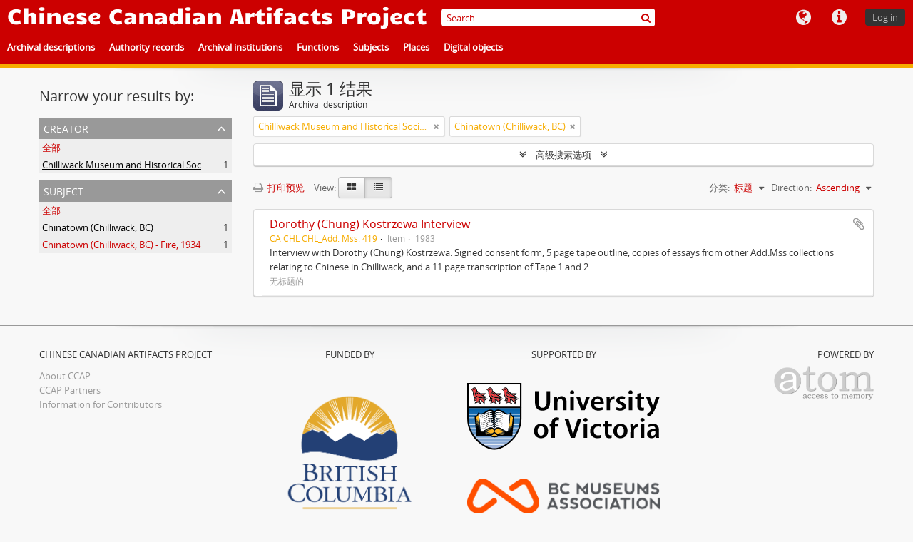

--- FILE ---
content_type: application/javascript
request_url: https://ccap.uvic.ca/js/autocomplete.js
body_size: 27356
content:
(function ($) {
  Drupal.behaviors.autocomplete = {
    attach: function (context) {
      $('form:has(select.form-autocomplete)', context).each(function () {
        // Share <form/> with nested scopes
        var $form = $(this);

        // Keep a list of new related resource forms that must be submitted
        // before $form so we can get the URIs after they are created
        var relatedResourceForms = [];

        // Add an item to the array, but prevent adding a duplicate item
        relatedResourceForms.add = function (item) {
          if (-1 == this.indexOf(item)) {
            this.push(item);
          }

          return this;
        }

        // Remove an item from the array, by value
        relatedResourceForms.remove = function (item) {
          var i = this.indexOf(item);

          if (i > -1) {
            this.splice(i, 1);
          }

          return this;
        }

        function done($relatedResourceForm) {
          // Remove $relatedResourceForm from stack
          relatedResourceForms.remove($relatedResourceForm);

          // If stack is empty, submit the main $form
          if (0 == relatedResourceForms.length) {
            $form.submit();
          }
        }

        // Submit forms to create new related resources (e.g. subjects)
        function submitRelatedResourceForms() {
          var count = 0;

          for (var i = 0; i < relatedResourceForms.length; i++) {
            relatedResourceForms[i].submit();

            count++;
          }

          // If no relatedResourceForms were submitted, continue with main form
          // submit by returning true
          if (0 == count) {
            return true;
          }

          // Prevent $form.submit() from continuing - final submit will be
          // triggered by done() function above
          return false;
        }

        function getRelatedResourceForm(
          $inputUser,
          $inputHidden,
          iframeSrc,
          rrFormInputId
        ) {
          // If relatedResourceForm has already been created for this $inputUser,
          // return it
          if ($inputUser.data('relatedResourceForm')) {
            // Make sure the related form is in the relatedResourceForms list
            relatedResourceForms.add($inputUser.data('relatedResourceForm'));

            return $inputUser.data('relatedResourceForm');
          }

          // Otherwise create a new iframe and load the web page (iframeSrc) that
          // provides the necessary form to create the new related resource
          return addRelatedResourceIframe(
            $inputUser,
            $inputHidden,
            iframeSrc,
            rrFormInputId
          );
        }

        /**
         * Create or link to an iframe containing a form which will be submitted
         * to create a new related resource (e.g. a new term). After submitting
         * the iframe form, get the related resource URI from the iframe, and
         * update the $inputHidden input with the URI value.
         *
         * @param {*} $inputUser The visible input (main form) which holds the
         *   user entered label for the new related resource
         * @param {*} $inputHidden The hidden input (main form) which is updated
         *   with the related resource URI after the iframe form is submitted
         *   to create the new related resource
         * @param {*} iframeSrc The URI of the AtoM page used to create the new
         *   related resource (e.g. /term/add), the <iframe> @src value
         * @param {*} rrFormInputId The $inputUser label is copied to this iframe
         *   input to set the label of the related resource (e.g. term name) on
         *   sumbit of the iframe form
         */

        function addRelatedResourceIframe(
          $inputUser,
          $inputHidden,
          iframeSrc,
          rrFormInputId
        ) {
          // Add hidden <iframe/>
          var $iframe = $('<iframe/>')
            .width(0)
            .height(0)
            .css('border', 0);

          // Wait until iframe contents have loaded so $input and $relatedResourceForm
          // selectors work
          $iframe.one('load', function () {
            // Get iframe > form > input for setting the new resource label
            var $input = $iframe.contents().find(rrFormInputId);

            // $($input[0].form) is apparently faster than $input.closest("form")
            var $relatedResourceForm = $($input[0].form);

            // Add one submit handler for each new choice. Use a named function
            // so it can be unbound if the choice is removed
            var submitCallback = function () {
              // After iframe form is submitted, wait for HTTP response to trigger
              // "load" event
              $iframe.one('load', function () {
                // Add the resulting page URI (e.g. "/newSubjectName") of the
                // response to the $inputHidden element
                $inputHidden
                  .val(this.contentWindow.document.location)
                  .trigger('change');

                // Submit $form when all relatedResourceForms have returned and
                // $inputHidden has been updated with the new URI
                done($relatedResourceForm);
              });

              // Update the iframe input's value with the user entered label
              $input.val($inputUser.val());

              $relatedResourceForm.submit();
            }

            // Add $relatedResourceForm to stack of forms to be submitted
            relatedResourceForms.add($relatedResourceForm);

            // Bind submit handler to fire on first form submit
            $relatedResourceForm.one('submit', submitCallback);

            // Store a link from this input to the relatedResourceForm
            $inputUser.data('relatedResourceForm', $relatedResourceForm);
          });

          // Set iframe source to load page *after* defining onload handler
          $iframe.attr('src', iframeSrc);

          // Add $iframe to bottom of HTML DOM
          $iframe.appendTo('body');

          return $relatedResourceForm;
        }

        // Submit any related resource forms and wait for response before
        // submitting the main $form
        $form.submit(function (event) {
          return submitRelatedResourceForms();
        });

        $('select.form-autocomplete', this).each(createYuiDiv);

        // Use $(document).on('loadFunctions') to add function in new rows created with multiRow.js
        $(document).on('loadFunctions', 'select.form-autocomplete', createYuiDiv);

        // This function help us to know if a .multiple select has
        // already a given value and highlight it if wished
        function multipleSelectHasMatches($listitems, val, opts) {
          var found = false;
          val = val.trim().toLowerCase();
          opts = opts || {};

          $listitems.each(function (i) {
            var $li = $(this);
            var text = $li.find('span').text() || $li.find('input[type=text]').val();

            if (val === text.trim().toLowerCase()) {
              found = true;

              if (opts.hasOwnProperty('highlight') || opts.highlight === true) {
                var $span = $('span', this);
                if ($span) {
                  $span.css('background', 'yellow');
                  setTimeout(function () {
                    $span.css('background', 'none');
                  }, 1000);
                }
              }

              // Stop .each()
              return false;
            }
          });

          return found;
        }

        function addMultiSelectItem($select, $ul, data) {
          // Only if not found we are adding a new item to the list
          if (multipleSelectHasMatches($ul.children('li'), data[0], { highlight: true })) {
            return;
          }

          // Make <li/> of hidden <input/> with item value, and
          // <span/> with item HTML
          //
          // Use XML() constructor to insert parsed HTML, works
          // for strings without an <element/> and strings with
          // one root <element/>, but not, I suspect, for
          // strings with multiple root <element/>s or text
          // outside the root <element/>
          var $li = $('<li title="Remove item">')
            .click(function () {
              // On click, remove <li/>
              $(this).hide('fast', function () {
                $(this).remove();

                // Toggle <ul/> based on children length
                // jQuery.toggle() expects a boolean parameter
                $ul.toggle(!!$ul.children().length);
              });
            });

          $li.appendTo($ul);

          // Use hidden input to store and POST URI of related resource
          var $hidden = $('<input name="' + $select.attr('name') + '" type="hidden" />');

          if (data[1]) {
            // If an existing resource was selected from the YUI autocomplete
            // $select then data[0] is the resource name, and data[1] is the URI
            $hidden.val(data[1]);  // Hidden URI
            $('<span>' + data[0] + '</span>').appendTo($li); // User-friendly label
          } else {
            // If a new "unmatched" value was entered in the YUI autocomplete,
            // then data[0] will be the string entered by the user

            // Clear hidden <input /> value, it will be set from the iframe
            // response
            $hidden.val('')

            // Make a new visible <input/> to display the user entered string
            var $input = $('<input type="text" class="yui-ac-input" />');
            $input
              // Set value to user entered string
              .val(data[0])

              // On blur
              .blur(function () {
                var $this = $(this);
                var val = $(this).val();
                if (multipleSelectHasMatches($li.siblings(), val)) {
                  val = '';
                }

                // if text is empty, remove <li/> and cancel addition of
                // new choice
                if (!val) {
                  $li.hide('fast', function () {
                    $(this).remove();
                  });

                  // Remove relatedResourceForm from stack
                  relatedResourceForms.remove($input.data('relatedResourceForm'));
                }
              })

              .click((function (event) {
                // Prevent parent <li /> click event from firing and removing
                // the element
                event.stopPropagation();
              }))

              .appendTo($li);
          }

          $hidden.appendTo($li);

          // Reveal the <ul />
          $ul.show()

          return $li;
        }

        // Use named function so it can be bound to events
        function createYuiDiv() {
          // Share <select/> with nested scopes
          var $select = $(this);

          // Make autocomplete <input/>, copy @class from <select/>, copy @id from <select/>
          // so <label for="..."/> is correct, and copy aria-describedby and disabled attribute.
          var $input = $('<input type="text" class="' + $select.attr('class') + '" id="' + $select.attr('id') + '"/>');
          
          if ($select.attr('aria-describedby')) {
            $input.attr('aria-describedby', $select.attr('aria-describedby'))
          }

          if ($select.attr('disabled')) {
            $input.attr('disabled', $select.attr('disabled'))
          }
          
          $input.insertAfter(this);

          if ($(this).attr('multiple')) {
            // If multiple <select/>, make <ul/> of selected <option/>s
            var $ul = $('<ul/>').hide().insertAfter(this);

            $('option:selected', this).each(function () {
              // Make <li/> of hidden <input/> with <option/> value, and
              // <span/> with <option/> HTML contents
              $('<li title="Remove item"><input name="' + $select.attr('name') + '" type="hidden" value="' + $(this).val() + '"/><span>' + $(this).html() + '</span></li>')
                .click(function () {
                  // On click, remove <li/> and hide <ul/> if has not siblings
                  $(this).hide('fast', function () {
                    $(this).remove();

                    // Toggle <ul/> based on children length
                    // jQuery.toggle() expects a boolean parameter
                    $ul.toggle(!!$ul.children().length);
                  });
                })
                .appendTo($ul.show());
            });
          }
          else {
            // If single <select/>, make one hidden <input/> with
            // <option/> value,
            // TODO Upgrade to jQuery 1.4.3,
            // http://dev.jquery.com/ticket/5163
            var $hidden = $('<input name="' + $(this).attr('name') + '" type="hidden" value="' + ($(this).val() ? $(this).val() : '') + '"/>').insertAfter(this);

            $input

              // Copy <option/> value to autocomplete <input/>
              .val($('option:selected', this).text())

              // Give user chance to remove a selection, in case the text
              // field is completely removed, hidden value is cleared.
              .change(function () {
                if (!$input.val().length) {
                  $hidden.val('').trigger('change');
                }
              });
          }

          // A following sibling with class .list and a value specifies
          // that autocomplete items can be requested dynamically from
          // the specified URI
          //
          // NOTE: $('~ .list', this) stopped working in jQuery 1.4.4
          var value = $(this).siblings('.list').val();
          if (value) {
            var uri, rrFormInputId;

            // Split into URI and selector like jQuery load()
            [uri, rrFormInputId] = value.split(' ', 2);

            var dataSource = new YAHOO.util.XHRDataSource(uri);

            // Cache at least one query so autocomplete items are only
            // requested if the value of the autocomplete <input/>
            // changes
            dataSource.maxCacheEntries = 1;

            dataSource.responseType = YAHOO.util.DataSourceBase.TYPE_HTMLTABLE;

            // Overriding doBeforeParseData() and doBeforeCallback()
            // not powerful enough, override parseHTMLTableData() and
            // skip isArray(fields) check
            dataSource.parseHTMLTableData = function (request, response) {
              var results = [];
              $('tbody tr', response).each(function () {
                // For each item, select HTML contents and @href of
                // <a/> in first cell
                results.push([$('td a', this).html(), $('td a', this).attr('href')]);
              });

              // Storing the results so we can use them later
              $select.data('xhrResults', results);

              return { results: results };
            };
          }
          else {
            // Otherwise add each enabled <option/> to static list of
            // items
            var dataSource = new YAHOO.util.LocalDataSource();

            // :enabled removed, it is broken in Chrome, see issue 2348
            // See also http://bugs.jquery.com/ticket/11872
            $('option', this).each(function () {
              if ($(this).val()) {
                // For each item, select HTML contents and value of
                // <option/>
                //
                // Selecting HTML contents is important for
                // <em>Untitled</em>
                dataSource.liveData.push([$(this).html(), $(this).val()]);
              }
            });
          }

          // Can't figure out how to get access to the DOM event which
          // triggered a custom YUI event, so bind a listener to the
          // interesting DOM event before instantiating the YUI widget,
          // to save the DOM event before triggering custom YUI events
          //
          // TODO File YUI issue for this
          var event;
          $input.keydown(function () {
            event = arguments[0];
          })

          var autoComplete = new YAHOO.widget.AutoComplete($input[0], $('<div/>').insertAfter(this)[0], dataSource);

          // Display up to 20 results in the container
          autoComplete.maxResultsDisplayed = 20;

          // Show some items even if user types nothing,
          // http://developer.yahoo.com/yui/autocomplete/#minquery
          autoComplete.minQueryLength = 0;

          // Give user chance to type something, one second may still
          // be too little,
          // http://developer.yahoo.com/yui/autocomplete/#delay
          autoComplete.queryDelay = parseFloat($select.data('autocomplete-delay')) || 1;

          // Add other fields from the form to the autocomplete request
          if ($(this).attr('name') == 'relatedAuthorityRecord[subType]') {
            autoComplete.generateRequest = function (query) {
              var parent = $('#relatedAuthorityRecord_type').val();

              return '&parent=' + parent + '&query=' + query;
            };
          }
          else if (($(this).attr('name') == 'parent' || $(this).attr('name') == 'relatedTerms[]') && $(this).siblings('.list').val().indexOf('/term/autocomplete') != -1) {
            autoComplete.generateRequest = function (query) {
              var taxonomy = $('input[name=taxonomy]').val();

              return '?taxonomy=' + taxonomy + '&query=' + query;
            };
          }
          else if ($(this).attr('name') == 'converseTerm' && $(this).siblings('.list').val().indexOf('/term/autocomplete') != -1) {
            autoComplete.generateRequest = function (query) {
              var taxonomy = $('input[name=taxonomy]').val();
              var parent = $('input[name=parent]').val();

              return '?taxonomy=' + taxonomy + '&parent=' + parent + '&query=' + query;
            };
          }
          else if ($(this).attr('name') == 'collection' && $(this).closest('section.advanced-search').length) {
            autoComplete.generateRequest = function (query) {
              var repository = $('section.advanced-search select[name=repos]').val();

              return '&repository=' + repository + '&query=' + query;
            };
          }
          // Alternatively use try/catch?
          else if ('undefined' !== typeof dataSource.liveData.indexOf
            && -1 != dataSource.liveData.indexOf('?')) {
            autoComplete.generateRequest = function (query) {
              return '&query=' + query;
            };
          }

          // Start throbbing when first query is sent, stop throbbing
          // when the last query to be sent is complete
          //
          // TODO This binds too many listeners and doesn't actually
          // detect the last query to be sent : (
          var id = 0;
          autoComplete.dataRequestEvent.subscribe(function () {
            var thisId = ++id;

            $input.addClass('throbbing');

            autoComplete.dataReturnEvent.subscribe(function () {
              if (id == thisId) {
                $input.removeClass('throbbing');
              }
            });
          });

          autoComplete.itemSelectEvent.subscribe(function (type, args) {
            selectItem.call(undefined, args[2]);
          });

          // Callback function used when itemSelectEvent is fired but also
          // used when textboxBlurEvent under certain circumstances
          var selectItem = function (data) {
            if ($select.attr('multiple')) {
              // Cancel default action of saved DOM event so as not
              // to loose focus when selecting multiple items
              if (event) {
                event.preventDefault();
              }

              addMultiSelectItem($select, $ul, data);

              // Select autocomplete <input/> contents so typing will
              // replace it
              $input.select();
            }
            else {
              // On single <select/> item select, simply update the
              // value of this input
              $hidden.val(data[1]).trigger('change');

              // Trigger event to load item data if it's needed
              $input.trigger({
                type: 'itemSelected',
                itemValue: $hidden.attr('value')
              });
            }

            // Update the value of the autocomplete <input/> here
            // with text of parsed HTML, instead of source
            //
            // Use XML() constructor as with multiple <select/>, but
            // use toString() to get text of parsed HTML
            if (data[0].indexOf('<b>') >= 0 && data[0].indexOf('</b>') >= 0) {
              // Remove bold tags
              $input.val(data[0].substring(0, data[0].indexOf('<b>'))
                + data[0].substring(data[0].indexOf('<b>') + 3, data[0].indexOf('</b>'))
                + data[0].substring(data[0].indexOf('</b>') + 4, data[0].length));
            }
            else {
              $input.val(data[0]);
            }
          };

          // Reuse autocomplete's suggested value when the user entried
          // the same text in order to avoid duplicates.
          if (!$select.attr('multiple')) {
            autoComplete.textboxBlurEvent.subscribe(function () {
              var val = $input.val().trim().toLowerCase()
              var results = $select.data('xhrResults') || [];
              if (val && val.length && results.length) {
                for (var i = 0; i < results.length; i++) {
                  if (results[i][0].trim().toLowerCase() === val) {
                    selectItem(results[i]);

                    break;
                  }
                }
              }
            });
          }

          // If multiple <select/>, clear autocomplete <input/> on
          // blur
          //
          // TODO Don't clear if event.preventDefault() was called?
          if ($select.attr('multiple')) {
            autoComplete.textboxBlurEvent.subscribe(function () {
              $input.val('');
            });
          }

          // Show autocomplete items, use named function so it can be
          // bound to click and focus events, use private _nDelayID to
          // cancel query on e.g. keypress before query delay
          //
          // TODO File YUI issue for this
          function sendQuery() {
            if (-1 == autoComplete._nDelayID) {
              autoComplete._nDelayID = setTimeout(function () {
                autoComplete._sendQuery(autoComplete.getInputEl().value);
              }, autoComplete.queryDelay * 1000);
            }
          }

          // Use custom YUI event to avoid DOM focus events triggered
          // by YUI widget interaction
          autoComplete.textboxFocusEvent.subscribe(sendQuery);

          // Listen for click to show autocomplete items after
          // selecting existing item, but not changing focus
          $input.click(sendQuery);

          // A following sibling with class .add and a value specifies
          // that new choices can be added to this input with a form at
          // the specified URI, by copying the value of the
          // autocomplete <input/> to the element at the specified
          // selector
          //
          // Use <iframe/>s instead of XHR because I can't figure out
          // how to get access to the Location: header of redirect
          // responses, and can't figure out how to get access to the
          // URI of the final response,
          // http://www.w3.org/TR/XMLHttpRequest/#notcovered
          var $add = $(this).siblings('.add'); // $('~ .add', this) stopped working in jQuery 1.4.4
          var value = $add.val();
          if (value) {
            // Split into URI and selector like jQuery load()
            var uri, rrFormInputId;

            [uri, rrFormInputId] = value.split(' ', 2);

            // Support for data-link-existing="true"
            if ($add.data('link-existing') === true) {
              // No need to care for '#', param existence nor encoding
              uri += (uri.match(/[\?]/g) ? '&' : '?') + 'linkExisting=true';
            }

            // The following applies to both single and multiple <select/>
            autoComplete.unmatchedItemSelectEvent.subscribe(function () {
              var $relatedResourceForm;

              // Stop throbbing
              $input.removeClass('throbbing');

              if ($input.val()) {
                if (!$select.attr('multiple')) {
                  // Create iframe which will be submitted to create a new
                  // related resource from the "unmatched" value

                  // Exclude new additions to be handled by dialog.js and arDominionB5Plugin modal.js
                  if ($input.parents('div.yui-dialog, .atom-table-modal').length == 0) {
                    $relatedResourceForm = getRelatedResourceForm($input, $hidden, uri, rrFormInputId);
                  }
                } else {
                  // Cancel default action of saved DOM event so as
                  // not to loose focus when selecting multiple items
                  if (event) {
                    event.preventDefault();
                  }

                  var $li = addMultiSelectItem($select, $ul, [$input.val()]);

                  // Select autocomplete <input/> contents so typing
                  // will replace it
                  $input.select();

                  // Get or create form (in an iframe) to create the related
                  // resource
                  $relatedResourceForm = getRelatedResourceForm(
                    $li.find('input[type=text]'),
                    $li.find('input[type=hidden]'),
                    uri,
                    rrFormInputId
                  );
                }
              }
              else {
                $hidden.val('').trigger('change');

                // If unmatched item is empty, remove form from stack
                relatedResourceForms.remove($relatedResourceForm);
              }
            });

            if (!$select.attr('multiple')) {
              // Selecting existing item cancels addition of a new
              // choice
              autoComplete.itemSelectEvent.subscribe(function () {
                // Remove form from stack
                relatedResourceForms.remove($relatedResourceForm);

                // Trigger event to load item data if it's needed
                $input.trigger({
                  type: 'itemSelected',
                  itemValue: $hidden.attr('value')
                });
              });
            }
          }
          else {
            // Otherwise new choices can't be added to this input,
            // http://developer.yahoo.com/yui/autocomplete/#force

            // Clear both autocomplete <input/> and hidden <input/>
            autoComplete.unmatchedItemSelectEvent.subscribe(function () {
              $hidden.val('').trigger('change');
              $input.val('');
            });
          }

          // Finally remove <select/> element
          $(this).remove();
        }
      });
    }
  };
})(jQuery);
